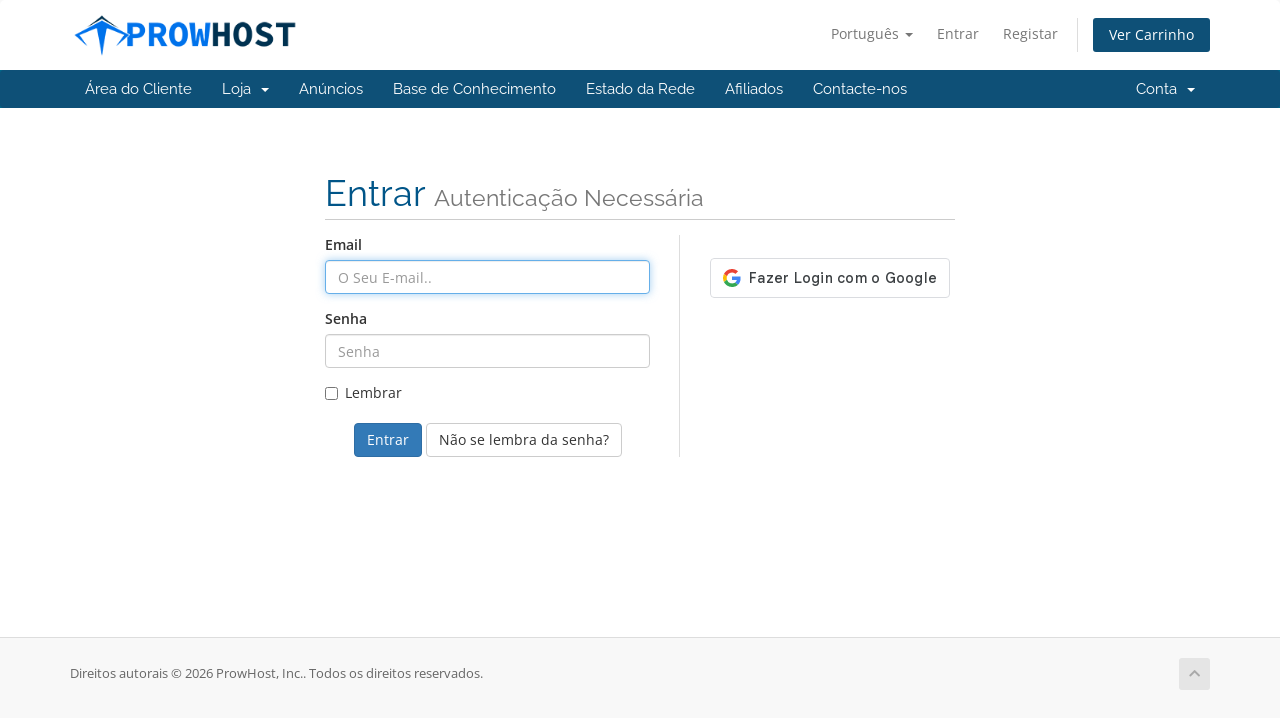

--- FILE ---
content_type: text/html; charset=utf-8
request_url: https://my.prowhost.com/index.php?rp=%2Flogin&language=portuguese-pt
body_size: 5669
content:
<!DOCTYPE html>
<html lang="en">
<head>
    <meta charset="utf-8" />
    <meta http-equiv="X-UA-Compatible" content="IE=edge">
    <meta name="viewport" content="width=device-width, initial-scale=1">
    <title>Entrar - ProwHost, Inc.</title>

    <!-- Styling -->
<link href="/assets/fonts/css/open-sans-family.css" rel="stylesheet" type="text/css" />
<link href="/assets/fonts/css/raleway-family.css" rel="stylesheet" type="text/css" />
<link href="/templates/six/css/all.min.css?v=d575d5" rel="stylesheet">
<link href="/assets/css/fontawesome-all.min.css" rel="stylesheet">
<link href="/templates/six/css/custom.css" rel="stylesheet">

<!-- HTML5 Shim and Respond.js IE8 support of HTML5 elements and media queries -->
<!-- WARNING: Respond.js doesn't work if you view the page via file:// -->
<!--[if lt IE 9]>
  <script src="https://oss.maxcdn.com/libs/html5shiv/3.7.0/html5shiv.js"></script>
  <script src="https://oss.maxcdn.com/libs/respond.js/1.4.2/respond.min.js"></script>
<![endif]-->

<script type="text/javascript">
    var csrfToken = 'd881f056bf99f7010714ec8d475cfd8e2e346262',
        markdownGuide = 'Guia Markdown',
        locale = 'en',
        saved = 'guardado',
        saving = 'salvamento automático',
        whmcsBaseUrl = "";
    var recaptcha = {"requiredText":"Obrigat\u00f3rio","siteKey":"6LeLvOIZAAAAAPIr8ae35ZhhLwRlvoMCS0tA71Ql","apiObject":"grecaptcha","libUrl":"https:\/\/www.google.com\/recaptcha\/api.js?onload=recaptchaLoadCallback&render=explicit"}</script>
<script src="/templates/six/js/scripts.min.js?v=d575d5"></script>


    <script type="text/javascript">

var _gaq = _gaq || [];
_gaq.push(['_setAccount', 'G-ZSL3E2CJTF']);
_gaq.push(['_setDomainName', 'my.prowhost.com']);
_gaq.push(['_trackPageview']);

(function() {
var ga = document.createElement('script'); ga.type = 'text/javascript'; ga.async = true;
ga.src = ('https:' == document.location.protocol ? 'https://ssl' : 'http://www') + '.google-analytics.com/ga.js';
var s = document.getElementsByTagName('script')[0]; s.parentNode.insertBefore(ga, s);
})();

</script>



</head>
<body data-phone-cc-input="1">


<section id="header">
    <div class="container">
        <ul class="top-nav">
                            <li>
                    <a href="#" class="choose-language" data-toggle="popover" id="languageChooser">
                        Português
                        <b class="caret"></b>
                    </a>
                    <div id="languageChooserContent" class="hidden">
                        <ul>
                                                            <li>
                                    <a href="/index.php?rp=%2Flogin&language=arabic">العربية</a>
                                </li>
                                                            <li>
                                    <a href="/index.php?rp=%2Flogin&language=azerbaijani">Azerbaijani</a>
                                </li>
                                                            <li>
                                    <a href="/index.php?rp=%2Flogin&language=catalan">Català</a>
                                </li>
                                                            <li>
                                    <a href="/index.php?rp=%2Flogin&language=chinese">中文</a>
                                </li>
                                                            <li>
                                    <a href="/index.php?rp=%2Flogin&language=croatian">Hrvatski</a>
                                </li>
                                                            <li>
                                    <a href="/index.php?rp=%2Flogin&language=czech">Čeština</a>
                                </li>
                                                            <li>
                                    <a href="/index.php?rp=%2Flogin&language=danish">Dansk</a>
                                </li>
                                                            <li>
                                    <a href="/index.php?rp=%2Flogin&language=dutch">Nederlands</a>
                                </li>
                                                            <li>
                                    <a href="/index.php?rp=%2Flogin&language=english">English</a>
                                </li>
                                                            <li>
                                    <a href="/index.php?rp=%2Flogin&language=estonian">Estonian</a>
                                </li>
                                                            <li>
                                    <a href="/index.php?rp=%2Flogin&language=farsi">Persian</a>
                                </li>
                                                            <li>
                                    <a href="/index.php?rp=%2Flogin&language=french">Français</a>
                                </li>
                                                            <li>
                                    <a href="/index.php?rp=%2Flogin&language=german">Deutsch</a>
                                </li>
                                                            <li>
                                    <a href="/index.php?rp=%2Flogin&language=hebrew">עברית</a>
                                </li>
                                                            <li>
                                    <a href="/index.php?rp=%2Flogin&language=hungarian">Magyar</a>
                                </li>
                                                            <li>
                                    <a href="/index.php?rp=%2Flogin&language=italian">Italiano</a>
                                </li>
                                                            <li>
                                    <a href="/index.php?rp=%2Flogin&language=macedonian">Macedonian</a>
                                </li>
                                                            <li>
                                    <a href="/index.php?rp=%2Flogin&language=norwegian">Norwegian</a>
                                </li>
                                                            <li>
                                    <a href="/index.php?rp=%2Flogin&language=portuguese-br">Português</a>
                                </li>
                                                            <li>
                                    <a href="/index.php?rp=%2Flogin&language=portuguese-pt">Português</a>
                                </li>
                                                            <li>
                                    <a href="/index.php?rp=%2Flogin&language=romanian">Română</a>
                                </li>
                                                            <li>
                                    <a href="/index.php?rp=%2Flogin&language=russian">Русский</a>
                                </li>
                                                            <li>
                                    <a href="/index.php?rp=%2Flogin&language=spanish">Español</a>
                                </li>
                                                            <li>
                                    <a href="/index.php?rp=%2Flogin&language=swedish">Svenska</a>
                                </li>
                                                            <li>
                                    <a href="/index.php?rp=%2Flogin&language=turkish">Türkçe</a>
                                </li>
                                                            <li>
                                    <a href="/index.php?rp=%2Flogin&language=ukranian">Українська</a>
                                </li>
                                                    </ul>
                    </div>
                </li>
                                        <li>
                    <a href="/clientarea.php">Entrar</a>
                </li>
                                    <li>
                        <a href="/register.php">Registar</a>
                    </li>
                                <li class="primary-action">
                    <a href="/cart.php?a=view" class="btn">
                        Ver Carrinho
                    </a>
                </li>
                                </ul>

                    <a href="/index.php" class="logo"><img src="/assets/img/logo.png" alt="ProwHost, Inc."></a>
        
    </div>
</section>

<section id="main-menu">

    <nav id="nav" class="navbar navbar-default navbar-main" role="navigation">
        <div class="container">
            <!-- Brand and toggle get grouped for better mobile display -->
            <div class="navbar-header">
                <button type="button" class="navbar-toggle" data-toggle="collapse" data-target="#primary-nav">
                    <span class="sr-only">Alternar navegação</span>
                    <span class="icon-bar"></span>
                    <span class="icon-bar"></span>
                    <span class="icon-bar"></span>
                </button>
            </div>

            <!-- Collect the nav links, forms, and other content for toggling -->
            <div class="collapse navbar-collapse" id="primary-nav">

                <ul class="nav navbar-nav">

                        <li menuItemName="Home" class="" id="Primary_Navbar-Home">
        <a href="/index.php">
                        Área do Cliente
                                </a>
            </li>
    <li menuItemName="Store" class="dropdown" id="Primary_Navbar-Store">
        <a class="dropdown-toggle" data-toggle="dropdown" href="#">
                        Loja
                        &nbsp;<b class="caret"></b>        </a>
                    <ul class="dropdown-menu">
                            <li menuItemName="Browse Products Services" id="Primary_Navbar-Store-Browse_Products_Services">
                    <a href="/index.php?rp=/store">
                                                Procurar Todos
                                            </a>
                </li>
                            <li menuItemName="Shop Divider 1" class="nav-divider" id="Primary_Navbar-Store-Shop_Divider_1">
                    <a href="">
                                                -----
                                            </a>
                </li>
                            <li menuItemName="Black Friday Deals ⭐⭐⭐" id="Primary_Navbar-Store-Black_Friday_Deals_⭐⭐⭐">
                    <a href="/index.php?rp=/store/blackfriday">
                                                Black Friday Deals ⭐⭐⭐
                                            </a>
                </li>
                            <li menuItemName="Linux Web Hosting" id="Primary_Navbar-Store-Linux_Web_Hosting">
                    <a href="/index.php?rp=/store/linux-hosting">
                                                Linux Web Hosting
                                            </a>
                </li>
                            <li menuItemName="Windows Web Hosting" id="Primary_Navbar-Store-Windows_Web_Hosting">
                    <a href="/index.php?rp=/store/windows-web-hosting">
                                                Windows Web Hosting
                                            </a>
                </li>
                            <li menuItemName="Kansas City VPS Plans ✓⭐" id="Primary_Navbar-Store-Kansas_City_VPS_Plans_✓⭐">
                    <a href="/index.php?rp=/store/vds">
                                                Kansas City VPS Plans ✓⭐
                                            </a>
                </li>
                            <li menuItemName="Ashburn VPS Plans ✓⭐" id="Primary_Navbar-Store-Ashburn_VPS_Plans_✓⭐">
                    <a href="/index.php?rp=/store/vps-hosting-cheapest-ashburn">
                                                Ashburn VPS Plans ✓⭐
                                            </a>
                </li>
                            <li menuItemName="Istanbul VPS Plans ✓⭐" id="Primary_Navbar-Store-Istanbul_VPS_Plans_✓⭐">
                    <a href="/index.php?rp=/store/istanbul-vps-plans">
                                                Istanbul VPS Plans ✓⭐
                                            </a>
                </li>
                            <li menuItemName="Cloud VPS (20+ Location)" id="Primary_Navbar-Store-Cloud_VPS_(20+_Location)">
                    <a href="/index.php?rp=/store/cloud-vps">
                                                Cloud VPS (20+ Location)
                                            </a>
                </li>
                            <li menuItemName="Forex VPS" id="Primary_Navbar-Store-Forex_VPS">
                    <a href="/index.php?rp=/store/forex-vps">
                                                Forex VPS
                                            </a>
                </li>
                            <li menuItemName="Cloud Dedicated Server" id="Primary_Navbar-Store-Cloud_Dedicated_Server">
                    <a href="/index.php?rp=/store/cloud-dedicated-server">
                                                Cloud Dedicated Server
                                            </a>
                </li>
                            <li menuItemName="IP Leasing" id="Primary_Navbar-Store-IP_Leasing">
                    <a href="/index.php?rp=/store/ip-leasing">
                                                IP Leasing
                                            </a>
                </li>
                            <li menuItemName="Private VPN" id="Primary_Navbar-Store-Private_VPN">
                    <a href="/index.php?rp=/store/private-vpn">
                                                Private VPN
                                            </a>
                </li>
                        </ul>
            </li>
    <li menuItemName="Announcements" class="" id="Primary_Navbar-Announcements">
        <a href="/index.php?rp=/announcements">
                        Anúncios
                                </a>
            </li>
    <li menuItemName="Knowledgebase" class="" id="Primary_Navbar-Knowledgebase">
        <a href="/index.php?rp=/knowledgebase">
                        Base de Conhecimento
                                </a>
            </li>
    <li menuItemName="Network Status" class="" id="Primary_Navbar-Network_Status">
        <a href="/serverstatus.php">
                        Estado da Rede
                                </a>
            </li>
    <li menuItemName="Affiliates" class="" id="Primary_Navbar-Affiliates">
        <a href="/affiliates.php">
                        Afiliados
                                </a>
            </li>
    <li menuItemName="Contact Us" class="" id="Primary_Navbar-Contact_Us">
        <a href="/contact.php">
                        Contacte-nos
                                </a>
            </li>

                </ul>

                <ul class="nav navbar-nav navbar-right">

                        <li menuItemName="Account" class="dropdown" id="Secondary_Navbar-Account">
        <a class="dropdown-toggle" data-toggle="dropdown" href="#">
                        Conta
                        &nbsp;<b class="caret"></b>        </a>
                    <ul class="dropdown-menu">
                            <li menuItemName="Login" id="Secondary_Navbar-Account-Login">
                    <a href="/clientarea.php">
                                                Entrar
                                            </a>
                </li>
                            <li menuItemName="Register" id="Secondary_Navbar-Account-Register">
                    <a href="/register.php">
                                                Registar
                                            </a>
                </li>
                            <li menuItemName="Divider" class="nav-divider" id="Secondary_Navbar-Account-Divider">
                    <a href="">
                                                -----
                                            </a>
                </li>
                            <li menuItemName="Forgot Password?" id="Secondary_Navbar-Account-Forgot_Password?">
                    <a href="/index.php?rp=/password/reset">
                                                Não se lembra da senha?
                                            </a>
                </li>
                        </ul>
            </li>

                </ul>

            </div><!-- /.navbar-collapse -->
        </div>
    </nav>

</section>



<section id="main-body">
    <div class="container">
        <div class="row">

                <!-- Container for main page display content -->
        <div class="col-xs-12 main-content">
            

<div class="logincontainer with-social">

    <div class="header-lined">
    <h1>Entrar <small>Autenticação Necessária</small></h1>
    </div>

    
    <div class="providerLinkingFeedback"></div>

    <div class="row">
        <div class="col-sm-7">

            <form method="post" action="/index.php?rp=/login" class="login-form" role="form">
<input type="hidden" name="token" value="d881f056bf99f7010714ec8d475cfd8e2e346262" />
                <div class="form-group">
                    <label for="inputEmail">Email</label>
                    <input type="email" name="username" class="form-control" id="inputEmail" placeholder="O Seu E-mail.." autofocus>
                </div>

                <div class="form-group">
                    <label for="inputPassword">Senha</label>
                    <input type="password" name="password" class="form-control" id="inputPassword" placeholder="Senha" autocomplete="off" >
                </div>

                <div class="checkbox">
                    <label>
                        <input type="checkbox" name="rememberme" /> Lembrar
                    </label>
                </div>
                                    <div class="text-center margin-bottom">
                                            </div>
                                <div align="center">
                    <input id="login" type="submit" class="btn btn-primary" value="Entrar" /> <a href="/index.php?rp=/password/reset" class="btn btn-default">Não se lembra da senha?</a>
                </div>
            </form>

        </div>
        <div class="col-sm-5">
            
    <div id="providerLinkingMessages" class="hidden">
        <p class="providerLinkingMsg-preLink-init_failed">
            <span class="provider-name"></span> não está disponível de momento. Tente novamente mais tarde.
        </p>
        <p class="providerLinkingMsg-preLink-connect_error">
            <strong>Erro</strong> Não foi possível ligar a sua conta. Contacte o seu administrador de sistema.
        </p>
        <p class="providerLinkingMsg-preLink-complete_sign_in">
            Por favor complete o login com o provedor de serviços escolhido.
        </p>
        <p class="providerLinkingMsg-preLink-2fa_needed">
            Login automático bem sucedido! A redirecionar..
        </p>
        <p class="providerLinkingMsg-preLink-linking_complete">
            <strong>Sucesso!</strong> A sua conta está agora ligada com :displayName .
        </p>
        <p class="providerLinkingMsg-preLink-login_to_link-signin-required">
            <strong>Ligação Iniciada!</strong> É necessário fazer um primeiro login para associar a sua conta existente.
        </p>
        <p class="providerLinkingMsg-preLink-login_to_link-registration-required">
            <strong>Ligação Iniciada!</strong> Por favor complete o formulário de registo em baixo.
        </p>
        <p class="providerLinkingMsg-preLink-checkout-new">
            <strong>Ligação Iniciada!</strong> Por favor complete os dados para a sua nova conta.
        </p>
        <p class="providerLinkingMsg-preLink-other_user_exists">
            <strong>Erro</strong> Esta conta já se encontra associada a uma outra conta connosco. Por favor escolha uma conta diferente a partir do provedor de autenticação externo.
        </p>
        <p class="providerLinkingMsg-preLink-already_linked">
            <strong>Erro</strong> Esta conta já se encontra associada à sua conta connosco. Por favor escolha uma conta diferente a partir do provedor de autenticação externo.
        </p>
        <p class="providerLinkingMsg-preLink-default">
            <strong>Erro</strong> Não foi possível ligar a sua conta. Contacte o seu administrador de sistema.
        </p>
    </div>

    
    <div class="providerPreLinking" data-link-context="login"
         data-hide-on-prelink=0         data-disable-on-prelink=0>
        <div class="social-signin-btns">
                                                <script>
    window.onerror = function(e){
        WHMCS.authn.provider.displayError();
    };

    function onSignIn(credentialResponse) {
        WHMCS.authn.provider.preLinkInit();

        var failIfExists = 0;
        if ("login" === "register"
           || "login" === "connect"
        ) {
            failIfExists = 1;
        }
        
        var context = {
            htmlTarget: "login",
            targetLogin: "login",
            targetRegister: "register",
            redirectUrl: "%2Fclientarea.php"
        };
        var config = {
            url: "/index.php?rp=/auth/provider/google_signin/finalize",
            method: "POST",
            dataType: "json",
            data: {
                id_token: credentialResponse.credential,
                fail_if_exists: failIfExists,
                token: "d881f056bf99f7010714ec8d475cfd8e2e346262",
                cartCheckout: 0
            }
        };
        var provider = {
            "name": "Google",
            "icon":  "<img src=\"/assets/img/auth/google_icon.png\" width=\"17px\" height=\"17px\" alt=\"googleIcon\" /> "
        };

        var providerDone = function () { };
        var providerError = function () { };

        WHMCS.authn.provider.signIn(config, context, provider, providerDone, providerError);
    }
</script>
<script src="https://accounts.google.com/gsi/client" async defer></script>            <div id="g_id_onload"
                data-client_id="425937953141-lvtd3p9knb1vql58l4c2g7e2s64b9n1n.apps.googleusercontent.com"
                data-callback="onSignIn"
                data-ux_mode="popup"
                data-auto_prompt="false"
                style="display: none"
            ></div>
            <div id="btnGoogleSignin1"
                class="g_id_signin btn btn-social btn-google"
                data-locale="pt"
                data-type="standard"
                data-logo_alignment="center"
            ></div>
                                    </div>
    </div>

    
        </div>
    </div>
</div>


                </div><!-- /.main-content -->
                            <div class="clearfix"></div>
        </div>
    </div>
</section>

<section id="footer">
    <div class="container">
        <a href="#" class="back-to-top"><i class="fas fa-chevron-up"></i></a>
        <p>Direitos autorais &copy; 2026 ProwHost, Inc.. Todos os direitos reservados.</p>
    </div>
</section>

<div id="fullpage-overlay" class="hidden">
    <div class="outer-wrapper">
        <div class="inner-wrapper">
            <img src="/assets/img/overlay-spinner.svg">
            <br>
            <span class="msg"></span>
        </div>
    </div>
</div>

<div class="modal system-modal fade" id="modalAjax" tabindex="-1" role="dialog" aria-hidden="true">
    <div class="modal-dialog">
        <div class="modal-content panel-primary">
            <div class="modal-header panel-heading">
                <button type="button" class="close" data-dismiss="modal">
                    <span aria-hidden="true">&times;</span>
                    <span class="sr-only">Fechar o Ticket</span>
                </button>
                <h4 class="modal-title"></h4>
            </div>
            <div class="modal-body panel-body">
                Carregando...
            </div>
            <div class="modal-footer panel-footer">
                <div class="pull-left loader">
                    <i class="fas fa-circle-notch fa-spin"></i>
                    Carregando...
                </div>
                <button type="button" class="btn btn-default" data-dismiss="modal">
                    Fechar o Ticket
                </button>
                <button type="button" class="btn btn-primary modal-submit">
                    Submeter
                </button>
            </div>
        </div>
    </div>
</div>

<form action="#" id="frmGeneratePassword" class="form-horizontal">
    <div class="modal fade" id="modalGeneratePassword">
        <div class="modal-dialog">
            <div class="modal-content panel-primary">
                <div class="modal-header panel-heading">
                    <button type="button" class="close" data-dismiss="modal" aria-label="Close"><span aria-hidden="true">&times;</span></button>
                    <h4 class="modal-title">
                        Gerar senha
                    </h4>
                </div>
                <div class="modal-body">
                    <div class="alert alert-danger hidden" id="generatePwLengthError">
                        Insira um número entre 8 e 64 para o tamanho da senha
                    </div>
                    <div class="form-group">
                        <label for="generatePwLength" class="col-sm-4 control-label">Comprimento da senha</label>
                        <div class="col-sm-8">
                            <input type="number" min="8" max="64" value="12" step="1" class="form-control input-inline input-inline-100" id="inputGeneratePasswordLength">
                        </div>
                    </div>
                    <div class="form-group">
                        <label for="generatePwOutput" class="col-sm-4 control-label">Senha gerada</label>
                        <div class="col-sm-8">
                            <input type="text" class="form-control" id="inputGeneratePasswordOutput">
                        </div>
                    </div>
                    <div class="row">
                        <div class="col-sm-8 col-sm-offset-4">
                            <button type="submit" class="btn btn-default btn-sm">
                                <i class="fas fa-plus fa-fw"></i>
                                Gerar nova senha
                            </button>
                            <button type="button" class="btn btn-default btn-sm copy-to-clipboard" data-clipboard-target="#inputGeneratePasswordOutput">
                                <img src="/assets/img/clippy.svg" alt="Copy to clipboard" width="15">
                                Copiar
                            </button>
                        </div>
                    </div>
                </div>
                <div class="modal-footer">
                    <button type="button" class="btn btn-default" data-dismiss="modal">
                        Fechar o Ticket
                    </button>
                    <button type="button" class="btn btn-primary" id="btnGeneratePasswordInsert" data-clipboard-target="#inputGeneratePasswordOutput">
                        Copiar para a área de transferência e inserir
                    </button>
                </div>
            </div>
        </div>
    </div>
</form>



<script defer src="https://static.cloudflareinsights.com/beacon.min.js/vcd15cbe7772f49c399c6a5babf22c1241717689176015" integrity="sha512-ZpsOmlRQV6y907TI0dKBHq9Md29nnaEIPlkf84rnaERnq6zvWvPUqr2ft8M1aS28oN72PdrCzSjY4U6VaAw1EQ==" data-cf-beacon='{"version":"2024.11.0","token":"5723327669164036b8e85190cd78de3b","r":1,"server_timing":{"name":{"cfCacheStatus":true,"cfEdge":true,"cfExtPri":true,"cfL4":true,"cfOrigin":true,"cfSpeedBrain":true},"location_startswith":null}}' crossorigin="anonymous"></script>
</body>
</html>
